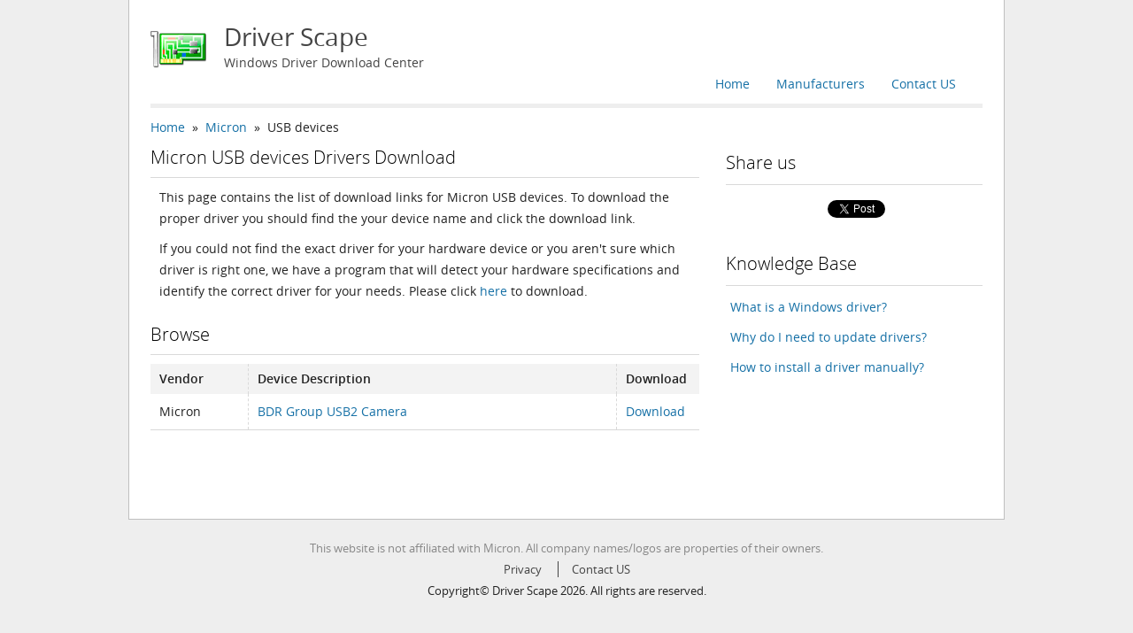

--- FILE ---
content_type: text/html; charset=UTF-8
request_url: https://www.driverscape.com/manufacturers/micron/usb
body_size: 2607
content:
<!DOCTYPE html PUBLIC "-//W3C//DTD XHTML 1.1//EN" "http://www.w3.org/TR/xhtml11/DTD/xhtml11.dtd">
<html xmlns="http://www.w3.org/1999/xhtml" version="-//W3C//DTD XHTML 1.1//EN" xml:lang="en">
<head>
	<meta http-equiv="Content-Type" content="text/html; charset=utf-8" />
	<meta name="viewport" content="width=device-width,maximum-scale=1" />
	<title>Micron USB devices Drivers Download for Windows 10, 8.1, 7, Vista, XP</title>
	<meta name="description" content="Download the latest drivers for your Micron USB devices to keep your Computer up-to-date." />
	<meta name="keywords" content="Micron USB devices Driver, Micron USB devices Driver Download, Micron USB devices Driver Download for windows, Drivers Micron USB devices, Micron USB devices Driver Download for Windows 10, Download Micron USB devices Driver" />
	<link rel="stylesheet" href="/css/style.css" type="text/css" charset="utf-8" />
	<link rel="shortcut icon" href="/favicon.ico" type="image/x-icon" />
</head>
<body>
	<div class="container">
		<div class="container_12">
			<div class="grid_12 header">
				<a class="logo clearfix" href="/">
					<img src="/images/logo.png" alt="Driver Scape" />
					<h1>Driver Scape</h1>
					<p>Windows Driver Download Center</p>
				</a>
				<ul class="navbar clearfix">
					<li><a href="mailto:support@driverscape.com">Contact US</a></li>
					<li><a href="/manufacturers">Manufacturers</a></li>
					<li><a href="/">Home</a></li>
				</ul>
				<hr class="hr_thick" />
			</div>
			<div class="grid_8 content">
<div class="breadcomp"><a href="/">Home</a>&nbsp&nbsp»&nbsp&nbsp<a href="/manufacturers/micron">Micron</a>&nbsp&nbsp»&nbsp&nbspUSB devices</div>				<div class="desc">
					<h2>Micron USB devices Drivers Download</h2>
					<hr class="hr_thin" />
					<p>This page contains the list of download links for Micron USB devices. To download the proper driver you should find the your device name and click the download link.</p>
					<p>If you could not find the exact driver for your hardware device or you aren&apos;t sure which driver is right one, we have a program that will detect your hardware specifications and identify the correct driver for your needs. Please click <a href=/download>here</a> to download.</p>
				</div>
				<div class="list clearfix">
					<h2>Browse</h2>
					<hr class="hr_thin"/>
					<table class="pcmodel_list">
						<thead>
							<tr>
								<th class="vendor">Vendor</th>
								<th class="model">Device Description</th>
								<th class="download">Download</th>
							</tr>
						</thead>
						<tbody>
							<tr>
								<td class="vendor">Micron</td>
								<td class="model"><a href="/download/bdr-group-usb2-camera">BDR Group USB2 Camera</a></td>
								<td class="download"><a href="/download/bdr-group-usb2-camera">Download</a></td>
							</tr>
						</tbody>
					</table>
				</div>	
			</div>
			<div class="grid_4 sidebar">
<!--
				<div class="download">
					<a class="title" href="/download">Driver Update Utility</a>
					<ul>
						<li>Updates PC Drivers Automatically</li>
						<li>Identifies &amp; Fixes Unknown Devices</li>
						<li>Supports Windows 10, 8, 7, Vista, XP</li>
					</ul>
					<a class="button" href="/download">Download Now</a>
				</div>
-->
				<div class="follow_us">
					<h2>Share us</h2>
					<hr class="hr_thin" />
					<ul class="social clearfix">
						<li class="plusone">
						<div class="g-plusone" data-size="medium" data-href="http://www.driverscape.com"></div>
						<script type="text/javascript">
							(function() {
								var po = document.createElement('script'); po.type = 'text/javascript'; po.async = true;
								po.src = 'https://apis.google.com/js/plusone.js';
								var s = document.getElementsByTagName('script')[0]; s.parentNode.insertBefore(po, s);
							})();
						</script>
						</li>
						<li class="like">
							<div id="fb-root"></div>
							<script>(function(d, s, id) {
								var js, fjs = d.getElementsByTagName(s)[0];
								if (d.getElementById(id)) return;
								js = d.createElement(s); js.id = id;
								js.src = "//connect.facebook.net/en_US/all.js#xfbml=1";
								fjs.parentNode.insertBefore(js, fjs);
							}(document, 'script', 'facebook-jssdk'));</script>
							<div class="fb-like" data-href="http://www.driverscape.com" data-width="133" data-layout="button_count" data-show-faces="true" data-send="false"></div>
						</li>
						<li class="twitter">
							<a href="https://twitter.com/share" class="twitter-share-button" data-url="http://www.driverscape.com" data-via="driverscape" data-count="none">Tweet</a>
							<script>!function(d,s,id){var js,fjs=d.getElementsByTagName(s)[0],p=/^http:/.test(d.location)?'http':'https';if(!d.getElementById(id)){js=d.createElement(s);js.id=id;js.src=p+'://platform.twitter.com/widgets.js';fjs.parentNode.insertBefore(js,fjs);}}(document, 'script', 'twitter-wjs');</script>
						</li>
					</ul>
				</div>
				<div class="articles">
					<h2>Knowledge Base</h2>
					<hr class="hr_thin" />
					<ul>
						<li><a href="/articles/what-is-a-windows-driver">What is a Windows driver?</a></li>
						<li><a href="/articles/why-do-i-need-to-update-drivers">Why do I need to update drivers?</a></li>
						<li><a href="/articles/how-to-install-a-driver-manually">How to install a driver manually?</a></li>
					</ul>
				</div>
			</div>
		</div>
	</div>
	<div class="footer">
				<p class="note">This website is not affiliated with Micron. All company names/logos are properties of their owners.</p>
						<ul class="clearfix">
			<li><a href="/privacy">Privacy</a></li>
			<li><a href="mailto:support@driverscape.com">Contact US</a></li>
	<!--		<li><a href="/sitemap">Sitemap</a></li> -->
		</ul>
		<span>Copyright&copy; Driver Scape 2026. All rights are reserved.</span>
	</div>
<!-- Piwik -->
<script type="text/javascript"> 
var _paq = _paq || [];
_paq.push(['trackPageView']);
_paq.push(['enableLinkTracking']);
(function() {
	var u=(("https:" == document.location.protocol) ? "https" : "http") + "://ga.megaify.com/";
	_paq.push(['setTrackerUrl', u+'piwik.php']);
	_paq.push(['setSiteId', 2]);
	var d=document, g=d.createElement('script'), s=d.getElementsByTagName('script')[0]; g.type='text/javascript';
	g.defer=true; g.async=true; g.src=u+'piwik.js'; s.parentNode.insertBefore(g,s);
})();
</script>
<noscript><p><img src="http://ga.megaify.com/piwik.php?idsite=2&amp;rec=1" style="border:0" alt="" /></p></noscript>
<!-- End Piwik Code -->
<script type="text/javascript">
is_ie6 = false;
</script>
<!--[if IE 6]>
<script type="text/javascript">
is_ie6 = true;
</script>
<![endif]-->
<script type="text/javascript" src="//s7.addthis.com/js/300/addthis_widget.js#pubid=ra-525031063aeb52bd"></script>
<script type="text/javascript">
if (!is_ie6) {
  addthis.layers({
    'theme' : 'transparent',
    'share' : {
      'position' : 'left',
      'numPreferredServices' : 6
    }   
  });
}
</script>
</body>
</html>


--- FILE ---
content_type: text/html; charset=utf-8
request_url: https://accounts.google.com/o/oauth2/postmessageRelay?parent=https%3A%2F%2Fwww.driverscape.com&jsh=m%3B%2F_%2Fscs%2Fabc-static%2F_%2Fjs%2Fk%3Dgapi.lb.en.2kN9-TZiXrM.O%2Fd%3D1%2Frs%3DAHpOoo_B4hu0FeWRuWHfxnZ3V0WubwN7Qw%2Fm%3D__features__
body_size: 164
content:
<!DOCTYPE html><html><head><title></title><meta http-equiv="content-type" content="text/html; charset=utf-8"><meta http-equiv="X-UA-Compatible" content="IE=edge"><meta name="viewport" content="width=device-width, initial-scale=1, minimum-scale=1, maximum-scale=1, user-scalable=0"><script src='https://ssl.gstatic.com/accounts/o/2580342461-postmessagerelay.js' nonce="KswXj5ZAQjwYBfKyDdRLmA"></script></head><body><script type="text/javascript" src="https://apis.google.com/js/rpc:shindig_random.js?onload=init" nonce="KswXj5ZAQjwYBfKyDdRLmA"></script></body></html>